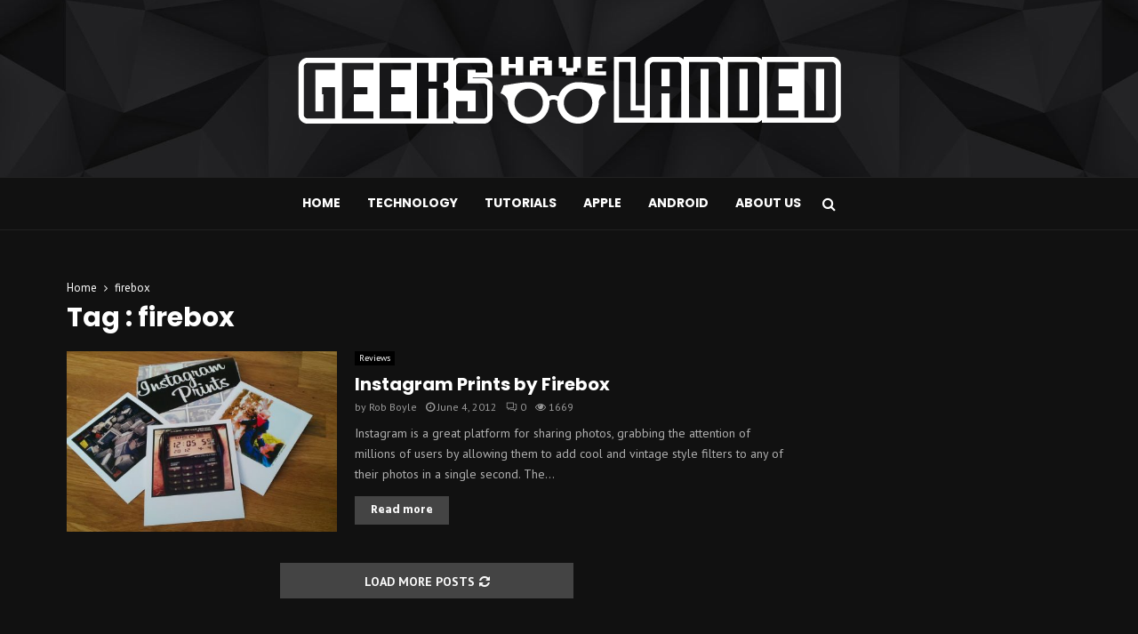

--- FILE ---
content_type: text/html; charset=utf-8
request_url: https://www.google.com/recaptcha/api2/aframe
body_size: 267
content:
<!DOCTYPE HTML><html><head><meta http-equiv="content-type" content="text/html; charset=UTF-8"></head><body><script nonce="WECfshsWGioXiB7AKMjp9w">/** Anti-fraud and anti-abuse applications only. See google.com/recaptcha */ try{var clients={'sodar':'https://pagead2.googlesyndication.com/pagead/sodar?'};window.addEventListener("message",function(a){try{if(a.source===window.parent){var b=JSON.parse(a.data);var c=clients[b['id']];if(c){var d=document.createElement('img');d.src=c+b['params']+'&rc='+(localStorage.getItem("rc::a")?sessionStorage.getItem("rc::b"):"");window.document.body.appendChild(d);sessionStorage.setItem("rc::e",parseInt(sessionStorage.getItem("rc::e")||0)+1);localStorage.setItem("rc::h",'1762244133553');}}}catch(b){}});window.parent.postMessage("_grecaptcha_ready", "*");}catch(b){}</script></body></html>